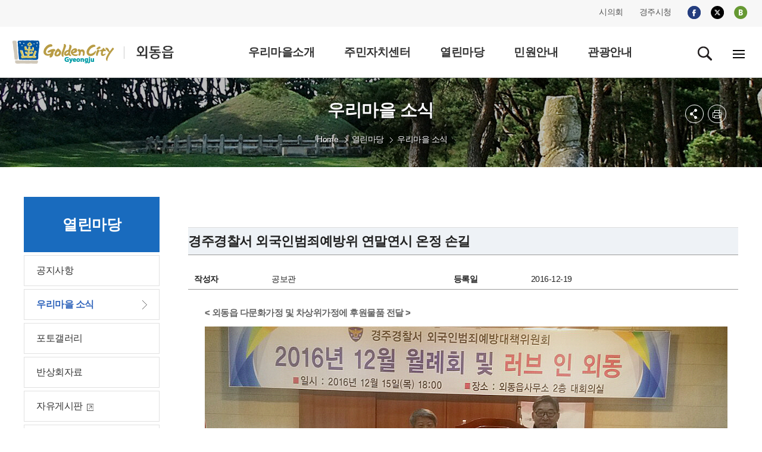

--- FILE ---
content_type: text/html;charset=utf-8
request_url: https://www.gyeongju.go.kr/village/oedong/page.do?pageNo=44&pagePrvNxt=1&pageRef=0&pageOrder=0&step=258&parm_bod_uid=108915&srchVoteType=-1&parm_mnu_uid=1341&srchBgpUid=1016&srchEnable=1&srchKeyword=&srchSDate=&srchColumn=&srchEDate=&mnu_uid=436&
body_size: 28287
content:
















<!DOCTYPE html>
<html lang="ko">
<head>


<meta http-equiv="Content-Type" content="text/html; charset=utf-8" />
<title>경주시 외동읍 - 열린마당&gt;우리마을 소식</title>
<meta http-equiv="X-UA-Compatible" content="IE=Edge" />
<meta name="viewport" content="width=device-width, initial-scale=1, maximum-scale=3, minimum-scale=1, user-scalable=yes" />
<meta name="format-detection" content="telephone=no">
<!-- 아이폰에서 전화번호 안나오거나 클릭해도 전화안걸리게할때 -->
<meta name="robots" content="all">
<meta name="title" content="경주시 외동읍, 경주시청, 경주시, 외동읍">
<meta name="subject" content="Job & Economy Dept., Gyeongju-si">
<meta name="Keywords" content="경주시 외동읍, 경주시청, 경주시, 외동읍">
<meta name="description" content="경주시 외동읍입니다.">
<meta name="author" content="경주시청, 경주시, 외동읍, Gyeongju-si">
<meta property="og:type" content="website">
<meta property="og:title" id="ogtitle" content="경주시 외동읍, 경주시청, 경주시, 경주, 시청, Gyeongju-si">
<meta property="og:description" content="경주시 외동읍입니다.">
<script src="/design/common/js/jquery-1.11.3.min.js"></script>
<script src="/design/common/js/utility.js"></script>
<script src="/design/common/js/jquery.cycle.all.js"></script>
<script src="/design/common/js/common_2019.js"></script>
<script src="/design/common/js/jquery-ui.min.js"></script>
<script src="/design/ko/js/jquery.slides.min.js"></script>
<script src="/design/village2019/js/village_main.js"></script>
<script src="/design/ko/js/respond.min.js"></script>
<script type="text/javascript" src="/design/common/js/utility.js"></script>
<link rel="stylesheet" href="/design/common/css/common_2019.css">
<link rel="stylesheet" href="/design/common/css/guide_2019.css">
<link rel="stylesheet" href="/design/village2019/css/village_guide.css">
<link rel="stylesheet" href="/design/village2019/oedong/css/layout.css">
<link rel="stylesheet" href="/design/village2019/oedong/css/sub.css">
<link rel="stylesheet" type="text/css" href="/design/common/css/board.css" />
<!--[if lt IE 9]>
<script src="/deisgn/common/js/html5shiv.js"></script>
<![endif]-->
<!--[if lte IE 8]>
<script>
alert('IE 8이하 버젼을 사용하고 있습니다. IE9이상으로 Upgrade 하셔야 정상적인 화면을 보실수있습니다.');
</script>
<![endif]-->
  </head>
  <body>
	<div id="skipNavWrap" class="sub"><a href="">본문 바로가기</a></div>
	<div id="header">
  		
			
			
			
			
		









<header>
  <div class="top">
  <div class="wrap">
    <div class="topR">
	<ul class="fms">
		 <li><a href="http://www.gjcouncil.or.kr/source/korean/main/main.html" target="_blank">시의회</a></li>
		 <li><a href="/" target="_blank">경주시청</a></li>
	</ul>
	<ul class="sns">
		<li><a href="https://www.facebook.com/gyeongjulove/?fref=nf" target="_blank"><img src="/design/village2019/img/i_facebook.png" alt="facebook"></a></li>
		<li><a href="https://twitter.com/GyeongJuCity?ref_src=twsrc%5Etfw" target="_blank"><img src="/design/village2019/img/i_twitter_230823.png" alt="twitter"></a></li>
		<li><a href="http://blog.naver.com/gyeongju_e" target="_blank"><img src="/design/village2019/img/i_blog.png" alt="blog"></a></li>
    </ul>
	<!-- <div class="lang">
        <a href="" class="off" title="펼치기"><span>language</span></a>
        <ul>
			<li><a href="/open_content/eng/index.do" target="_blank">English</a></li>
			<li><a href="/open_content/jpn/index.do" target="_blank">日本語</a></li>
			<li><a href="/open_content/chn/index.do" target="_blank">中文</a></li>
        </ul>
      </div>-->
	</div>
  </div><!--//wrap-->
</div><!--//top-->


<div class="gnbwrap ver5">
  <div class="wrap">

	<h1><a href="./index.do"><img src="/design/village2019/oedong/img/common/logo.gif" alt="GoldenCity Gyeongju 외동읍" /></a></h1>

    <div class="gnbPC">
      <div class="gnbArea">
        <ul class="dept1">

          <li><a href="/village/oedong/page.do?mnu_uid=417&amp;" target="_self"><span>우리마을소개</span></a>

			<div class="subGnb05 subGnb51" style="display: none;">
                <div class="wrap">
                  <ul class="dept2">

                    <li><a href="/village/oedong/page.do?mnu_uid=418&amp;" target="_self"><span>인사말</span></a> </li>

                    <li><a href="/village/oedong/page.do?mnu_uid=419&amp;" target="_self"><span>연혁/유래</span></a> </li>

                    <li><a href="/village/oedong/page.do?mnu_uid=420&amp;" target="_self"><span>일반현황</span></a> </li>

                    <li><a href="/village/oedong/page.do?mnu_uid=421&amp;" target="_self"><span>부서/직원안내</span></a> </li>

                    <li><a href="/village/oedong/page.do?mnu_uid=422&amp;" target="_self"><span>찾아오시는길</span></a> </li>

                    <li><a href="/village/oedong/page.do?mnu_uid=3611&amp;" target="_self"><span>영지설화</span></a> </li>

                  </ul>
                </div>
              </div>

          </li>

          <li><a href="/village/oedong/page.do?mnu_uid=426&amp;" target="_self"><span>주민자치센터</span></a>

			<div class="subGnb05 subGnb52" style="display: none;">
                <div class="wrap">
                  <ul class="dept2">

                    <li><a href="/village/oedong/page.do?mnu_uid=427&amp;" target="_self"><span>센터소개</span></a> </li>

                    <li><a href="/village/oedong/page.do?mnu_uid=429&amp;" target="_self"><span>운영프로그램</span></a> </li>

                  </ul>
                </div>
              </div>

          </li>

          <li><a href="/village/oedong/page.do?mnu_uid=433&amp;" target="_self"><span>열린마당</span></a>

			<div class="subGnb05 subGnb53" style="display: none;">
                <div class="wrap">
                  <ul class="dept2">

                    <li><a href="/village/oedong/page.do?mnu_uid=434&amp;" target="_self"><span>공지사항</span></a> </li>

                    <li><a href="/village/oedong/page.do?mnu_uid=436&amp;parm_mnu_uid=1341&amp;srchBgpUid=1016" target="_self"><span>우리마을 소식</span></a> </li>

                    <li><a href="/village/oedong/page.do?mnu_uid=437&amp;" target="_self"><span>포토갤러리</span></a> </li>

                    <li><a href="/village/oedong/page.do?mnu_uid=1621&amp;parm_mnu_uid=1617&amp;" target="_self"><span>반상회자료</span></a> </li>

                    <li><a href="http://www.gyeongju.go.kr/open_content/ko/page.do?mnu_uid=1651&" target="_blank"><span>자유게시판</span></a> </li>

                    <li><a href="http://www.gyeongju.go.kr/open_content/ko/page.do?mnu_uid=1648&" target="_blank"><span>칭찬합시다</span></a> </li>

                  </ul>
                </div>
              </div>

          </li>

          <li><a href="/village/oedong/page.do?mnu_uid=441&amp;" target="_self"><span>민원안내</span></a>

			<div class="subGnb05 subGnb54" style="display: none;">
                <div class="wrap">
                  <ul class="dept2">

                    <li><a href="/village/oedong/page.do?mnu_uid=1163&amp;" target="_self"><span>민원안내</span></a> </li>

                    <li><a href="/village/oedong/page.do?mnu_uid=1698&amp;part_code=100000123" target="_self"><span>민원서식</span></a> </li>

                  </ul>
                </div>
              </div>

          </li>

          <li><a href="/tour/page.do?mnu_uid=2293&" target="_blank"><span>관광안내</span></a>

          </li>

        </ul>
      </div>
    </div>
    <div class="gnbMobile">
      <div class="gnbArea">
        <div class="gnbhead">
          <div>
			<a href="./index.do" class="city_logo"><img src="/design/village2019/oedong/img/common/logo.gif" alt="외동읍" /></a>
			<a href="" class="Mclose"><img src="/design/common/img/layout/Mclose.gif" alt="닫기" /></a> </div>
          <ul class="tour_mayor">
				<li><a href="http://council.gyeongju.go.kr" target="_blank">시의회</a></li>
				<li><a href="http://www.gyeongju.go.kr" target="_blank">경주시청</a></li>
          </ul>
          <ul class="member_btn">
		  <li><a href="http://www.gyeongju.go.kr/tour/index.do" target="_blank">경주시 문화관광</a></li>
          </ul>
         <!-- <ul class="lang">
			<li><a href="/open_content/eng/index.do" target="_blank">English</a></li>
			<li><a href="/open_content/jpn/index.do" target="_blank">日本語</a></li>
			<li><a href="/open_content/chn/index.do" target="_blank">中文</a></li>
          </ul>-->
        </div>
        <ul class="dept1">

          <li><a href="/village/oedong/page.do?mnu_uid=417&amp;" target="_self">우리마을소개</a>
		
              <div class="subGnb subGnb1">
                <div class="wrap">
                  <ul class="dept2">

					<li ><a href="/village/oedong/page.do?mnu_uid=418&amp;" target="_self"><span>인사말</span></a></li>
					
					<li ><a href="/village/oedong/page.do?mnu_uid=419&amp;" target="_self"><span>연혁/유래</span></a></li>
					
					<li ><a href="/village/oedong/page.do?mnu_uid=420&amp;" target="_self"><span>일반현황</span></a></li>
					
					<li ><a href="/village/oedong/page.do?mnu_uid=421&amp;" target="_self"><span>부서/직원안내</span></a></li>
					
					<li ><a href="/village/oedong/page.do?mnu_uid=422&amp;" target="_self"><span>찾아오시는길</span></a></li>
					
					<li ><a href="/village/oedong/page.do?mnu_uid=3611&amp;" target="_self"><span>영지설화</span></a></li>
					
                  </ul>
                </div>
              </div>
			
          </li>
	
          <li><a href="/village/oedong/page.do?mnu_uid=426&amp;" target="_self">주민자치센터</a>
		
              <div class="subGnb subGnb2">
                <div class="wrap">
                  <ul class="dept2">

					<li ><a href="/village/oedong/page.do?mnu_uid=427&amp;" target="_self"><span>센터소개</span></a></li>
					
					<li ><a href="/village/oedong/page.do?mnu_uid=429&amp;" target="_self"><span>운영프로그램</span></a></li>
					
                  </ul>
                </div>
              </div>
			
          </li>
	
          <li><a href="/village/oedong/page.do?mnu_uid=433&amp;" target="_self">열린마당</a>
		
              <div class="subGnb subGnb3">
                <div class="wrap">
                  <ul class="dept2">

					<li ><a href="/village/oedong/page.do?mnu_uid=434&amp;" target="_self"><span>공지사항</span></a></li>
					
					<li ><a href="/village/oedong/page.do?mnu_uid=436&amp;parm_mnu_uid=1341&amp;srchBgpUid=1016" target="_self"><span>우리마을 소식</span></a></li>
					
					<li ><a href="/village/oedong/page.do?mnu_uid=437&amp;" target="_self"><span>포토갤러리</span></a></li>
					
					<li ><a href="/village/oedong/page.do?mnu_uid=1621&amp;parm_mnu_uid=1617&amp;" target="_self"><span>반상회자료</span></a></li>
					
					<li ><a href="http://www.gyeongju.go.kr/open_content/ko/page.do?mnu_uid=1651&" target="_blank"><span>자유게시판</span></a></li>
					
					<li ><a href="http://www.gyeongju.go.kr/open_content/ko/page.do?mnu_uid=1648&" target="_blank"><span>칭찬합시다</span></a></li>
					
                  </ul>
                </div>
              </div>
			
          </li>
	
          <li><a href="/village/oedong/page.do?mnu_uid=441&amp;" target="_self">민원안내</a>
		
              <div class="subGnb subGnb4">
                <div class="wrap">
                  <ul class="dept2">

					<li ><a href="/village/oedong/page.do?mnu_uid=1163&amp;" target="_self"><span>민원안내</span></a></li>
					
					<li ><a href="/village/oedong/page.do?mnu_uid=1698&amp;part_code=100000123" target="_self"><span>민원서식</span></a></li>
					
                  </ul>
                </div>
              </div>
			
          </li>
	
          <li><a href="/tour/page.do?mnu_uid=2293&" target="_blank">관광안내</a>
		
          </li>
	
        </ul>
      </div>
    </div>
    <div class="icon_wrap"> <a href="" id="serbtn" class="search off"><img src="/design/village2019/img/search.gif" alt="검색" /></a>
	<div id="serachwrap" class="top_ps01">
		<div>
		<form id="RsaSearchForm1" name="RsaSearchForm1" method="post" target="_blank" action="https://search.gyeongju.go.kr/RSA/front/Search.jsp" onsubmit="return checkSerData(this)">
              <label for="search_opt" class="hidden">검색범위 선택</label>
              <select name="menu" id="search_opt">
                <option value="통합검색">통합검색</option>
                <option value="직원정보">직원정보</option>
              </select>
              <label for="qt" class="hidden">검색어 입력</label>
              <input accesskey="s" name="qt" id="qt" type="text" value="검색어를 입력하세요." style="ime-mode:active;" onclick="this.value=''">
            <a href="#" class="search_btn"  title="새창">검색</a> <a href="#" class="close"><img src="/design/common/img/layout/Mclose.gif" alt="닫기" /></a>
		</form>
        </div></div>

      <a href="./page.do?mnu_uid=1189" class="pc_sitemap"><img src="/design/village2019/img/sitemap.gif" alt="전체메뉴"></a> <a href="#" class="m_sitemap"><img src="/design/village2019/img/sitemap.gif" alt="전체메뉴"></a> </div>
    <!--//icon_wrap-->
  </div>
  <!--//wrap-->
</div>
 </header>

	</div><!--//header-->
<div id="sub_container_wrap" class="ver1">
   <div id="sub_container">
	<div id="left" class="leftver1">
			
				
				
				
				
				
				
				
				
			








	<h2>열린마당</h2>
	<ul class="dept2">
<li class=""><a  href="/village/oedong/page.do?mnu_uid=434&amp;&amp;new=1" target="_self"><span>공지사항</span></a>
<div class="leftmenuDiv" id="subMenu_434" style="display:none;">
</div>
</li>
<li class="on"><a  href="/village/oedong/page.do?mnu_uid=436&amp;parm_mnu_uid=1341&amp;srchBgpUid=1016&amp;new=1" target="_self"><span>우리마을 소식</span></a>
<div class="leftmenuDiv" id="subMenu_436" style="display:block;">
</div>
</li>
<li class=""><a  href="/village/oedong/page.do?mnu_uid=437&amp;&amp;new=1" target="_self"><span>포토갤러리</span></a>
<div class="leftmenuDiv" id="subMenu_437" style="display:none;">
</div>
</li>
<li class=""><a  href="/village/oedong/page.do?mnu_uid=1621&amp;parm_mnu_uid=1617&amp;&amp;new=1" target="_self"><span>반상회자료</span></a>
<div class="leftmenuDiv" id="subMenu_1621" style="display:none;">
</div>
</li>
<li class=""><a  href="http://www.gyeongju.go.kr/open_content/ko/page.do?mnu_uid=1651&&amp;new=1" target="_blank"><span>자유게시판</span></a>
<div class="leftmenuDiv" id="subMenu_439" style="display:none;">
</div>
</li>
<li class=""><a  href="http://www.gyeongju.go.kr/open_content/ko/page.do?mnu_uid=1648&&amp;new=1" target="_blank"><span>칭찬합시다</span></a>
<div class="leftmenuDiv" id="subMenu_1753" style="display:none;">
</div>
</li>
		
	</ul>

				
	</div>

	<div id="contents">
  <div class="sub_title">

    <h3>우리마을 소식</h3>
	 <div class="local">
		 <ul>
			
				
				
				
			









				<li class="home"><a>Home</a></li>
				
				<li class="arrow"><a href="/village/oedong/page.do?mnu_uid=433&amp;" target="_self">열린마당</a></li>
				
				<li class="a_none active"><a href="/village/oedong/page.do?mnu_uid=436&amp;parm_mnu_uid=1341&amp;srchBgpUid=1016" target="_self">우리마을 소식</a></li>
				



		 <!-- li><a href="#" target="_self" title="감포읍">Home</a></li>
		 <li><a href="#" target="_self" title="우리마을소개">우리마을소개</a></li>
		 <li><a href="#" target="_self" title="인사말">인사말</a></li -->
		 </ul>
	 </div>
    <div id="sub_btn">
      <ul>
        <li class="subBtn3 subBtnOpen"><a href="#" class="off" title="펼치기"><img src="/design/village2019/img/btn_sns.png" alt="sns 메뉴 펼쳐보기" /></a>
            <div>
              <ul>
					<li><img src="/design/ko/img/common/sns_twitter_230823.gif" alt="X(엑스)" /><a href="#twitter_link"  id="twitter_link" onclick="twitter(location.href,'우리마을 소식');return false;" target="_blank"  title="이 페이지를 내 X(엑스)로 보내기 - 새창">X(엑스)</a></li>
					<li><img src="/design/ko/img/common/sns_facebook.gif" alt="페이스북" /><a href="#facebook_link" id="facebook_link" onclick="facebook(location.href,'우리마을 소식');return false;" target="_blank"  title="이 페이지를 내 X(엑스)로 보내기 - 새창">페이스북</a></li>
              </ul>
            </div>
        </li>
        <li class="subBtn4"><a href="#printLink" id="printLink" title="본문 페이지 인쇄 새창 열림"  onclick="printPage(19);return false;" target="_blank"><img src="/design/village2019/img/btn_print.png" alt="프린트" /></a></li>
      </ul>
    </div>
    <!--//sub_btn-->
  </div>
  <div id="ctn" class="PageContArea">
   		
			
			
			
			
			
			
			
			
			
		













	
	

	
	

		
		

		

		
			
			
			
		










				
					
					
					
				












	
	
		
		
		
		
		
		
		
		
		
		
		
		
		
	



<br />

<form method="post" id="frmViewContent" name="frmViewContent" action="/">
	<input type="hidden" id="mnu_uid"		name="mnu_uid"		value="436" />
	<input type="hidden" id="parm_mnu_uid"		name="parm_mnu_uid"		value="1341" />
	<input type="hidden" id="pageNo"		name="pageNo"		value="44" />
	<input type="hidden" id="srchBgpUid"	name="srchBgpUid"	value="1016" />
	<input type="hidden" id="srchVoteType"	name="srchVoteType" value="-1" />
	<input type="hidden" id="srchEnable"	name="srchEnable"	value="1" />
	<input type="hidden" id="srchSDate"		name="srchSDate"	value="1960-01-01" />
	<input type="hidden" id="srchEDate"		name="srchEDate"	value="9999-12-31" />
	<input type="hidden" id="srchColumn"	name="srchColumn"	value="" />
	<input type="hidden" id="srchKeyword"	name="srchKeyword"	value="" />

	<input type="hidden" id="step"					name="step" />
	<input type="hidden" id="parm_bod_uid"			name="parm_bod_uid"			value="108915" />
	<input type="hidden" id="parm_con_uid"			name="parm_con_uid" />
	<input type="hidden" id="parm_vote_type"		name="parm_vote_type" />
	<input type="hidden" id="parm_blc_description"	name="parm_blc_description" />
	<input type="hidden" id="rtnUrl"				name="rtnUrl"				value="/village/oedong/page.do" />
	<input type="hidden" id="parm_con_name" name="parm_con_name" value="" />
	<input type="hidden" name="parm_con_content" value="" />
	<input type="hidden" name="parm_part_lists" value="" />
</form>



<!-- board_view -->
<div class="board_view" id="viewBoardContent">
	<h4 class="view_tle" >
		
		경주경찰서 외국인범죄예방위 연말연시 온정 손길
	</h4>

	<dl class="view_name" >
		<dt>작성자</dt>
		<dd id="write_name">공보관</dd>
		<dt>등록일</dt>
		<dd>2016-12-19</dd>
	</dl>

	

	<!--
	
		
		
		
	
	-->
	
	










	

	<div class="view_body">

	
	 <span class="view_subtle">&lt; 외동읍 다문화가정 및 차상위가정에 후원물품 전달 &gt;</span>
	

		<p class="img"><a id="openViewImage_206027" class="clsFilePreView" href="#openViewImage_206027" onclick="openViewImage(this,206027);return false;" target="_blank"><img src="/upload//board/board_1341/bod_108915//564C8F44ADB84F329E8C83236556FE43.jpeg" width="100%" alt="경주경찰서 외국인범죄예방위 이웃사랑" /></a></p>

		
		
			
			
				경주경찰서(서장 양우철)와 외국인범죄예방대책위원회(회장 문봉만)는 15일  외동읍사무소를 방문하여 결혼이주여성, 다문화가정, 장애인 등 지역 소외계층 10세대에게 기프트카드 20만원, 라면2박스, 생필품 1세트 등 300만원 상당의 후원물품을 전달했다.<br/><br/>외국인범죄예방대책위원회는 경주경찰서 소속으로 외국인 범죄예방을 위해 2011년 조직되어 회원 50여명이 활동하고 있으며, 특히 외국인 밀집지역인 외동읍을 중심으로 외국인 범죄예방과 사회정착 지원 활동 등을 펼쳐왔다.<br/><br/>또한 설, 추석 명절과 연말마다 다문화가정과 저소득층을 위해 후원물품 지원을 해오고 있으며, 다문화 가정에 취업을 지원하는 등 지역의 소외된 이웃을 위한 나눔 활동을 꾸준히 펼쳐오고 있다.<br/><br/>김대길 외동읍장은 “어수선한 사회분위기로 나눔에 대한 관심도 줄어가는 시기에 소외계층에 온정의 손길을 내밀어 준 위원회에 감사드리며, 앞으로도 외국인의 범죄예방과 어려운 이웃을 돕는 일에 앞장 서 줄 것”을 당부했다.
			
		
		
	</div>
	
	<dl class="view_file">
		<dt>파일</dt>
		<dd>
 			 <ul><li><a id="downFiles_206027" class="clsFileDownload" href="#downFiles_206027" onclick="openDownloadFiles(206027);return false;" target="_blank" title="경주경찰서 외국인범죄예방위 이웃사랑 ">2. 경주경찰서 외국인범죄예방위 이웃사랑.jpeg</a>&nbsp;<a id="viewFiles_206027" href="#viewFiles_206027" onclick="openViewFiles(206027,108915);return false;" target="_blank" title="경주경찰서 외국인범죄예방위 이웃사랑 "><img alt="경주경찰서 외국인범죄예방위 이웃사랑 바로보기" src="/design/common/img/board/btn_fileview.png" /></a></li></ul>
		</dd>
	</dl>
	

<!--

-->










 	<!-- view_next -->
 	<dl class="view_prev">
		<dt class="img_up">다음글</dt>
		<dd>
		
			
				<a class="left_link" href="/village/oedong/page.do?step=258&amp;parm_bod_uid=109290&amp;srchEnable=1&amp;srchKeyword=&amp;srchSDate=&amp;srchColumn=&amp;srchVoteType=-1&amp;pageOrder=0&amp;parm_mnu_uid=1341&amp;pageNo=44&amp;srchBgpUid=1016&amp;pagePrvNxt=1&amp;pageRef=0&amp;srchEDate=&amp;mnu_uid=436&amp;">외동읍이장협의회, 국수 74박스 경로당 전달</a>
			
			
		
		</dd>
	</dl>
	<!-- view_next -->

	<!-- view_next -->
	<dl class="view_next">
		<dt class="img_down">이전글</dt>
		<dd>
		
			
				<a class="left_link" href="/village/oedong/page.do?step=258&amp;parm_bod_uid=108808&amp;srchEnable=1&amp;srchKeyword=&amp;srchSDate=&amp;srchColumn=&amp;srchVoteType=-1&amp;pageOrder=0&amp;parm_mnu_uid=1341&amp;pageNo=44&amp;srchBgpUid=1016&amp;pagePrvNxt=1&amp;pageRef=0&amp;srchEDate=&amp;mnu_uid=436&amp;">대구은행 외동지점 CEO클럽 연말이웃돕기 성금 기탁</a>
			
			
		
		</dd>
	</dl>
	<!-- //view_next -->



	<!-- board_btn -->

	<div class="board_btn">

		

		
		
		
			
			
			
			
		
		
		<a class="btn_white" href="/village/oedong/page.do?step=1&amp;srchEnable=1&amp;srchKeyword=&amp;srchSDate=&amp;srchColumn=&amp;srchVoteType=-1&amp;pageOrder=0&amp;parm_mnu_uid=1341&amp;pageNo=44&amp;srchBgpUid=1016&amp;pagePrvNxt=1&amp;pageRef=0&amp;srchEDate=&amp;mnu_uid=436&amp;">목록</a>
	</div>
	<!-- //board_btn -->

<!-- 열린시장실 임시 부지정권한줌  -->


<script>
/*<![CDATA[*/


/*]]>*/
</script>



</div>
<!-- //board_view -->





<script>
//<![CDATA[

	 var board_title = "경주경찰서 외국인범죄예방위 연말연시 온정 손길";

	document.title = '(글보기)' + board_title.replace("''","")+ ' | ' + document.title ;

	function switchDelete()
	{
		if (confirm("현재 게시물의  삭제를 전환하시겠습니까?"))
		{
			document.getElementById("frmViewContent").action = "board_switchDelete.do";
			document.getElementById("frmViewContent").submit();
		}
	}
//]]>
</script><noscript><p>자바스크립트를 지원하지 않습니다.</p></noscript>

				
	


  </div>
  <!--//ctn-->
</div><!--//contents-->


   </div><!--//sub_container-->
</div><!--//sub_container_wrap-->

<div id="footer">
  
		
		
		
		
  







<footer>
    <div class="wrap_100">
      <div class="f_info">
	  <a href="/" class="f_logo" target="_blank"><img src="/design/village2019/img/bottom_logo.gif" alt="경주시" /></a>
	  <div>[38213] 경상북도 경주시 외동읍 읍청사로 25 (입실리, 외동읍행정복지센터)<br />  대표전화 : <span class="point">054)779-8112</span> Fax : <span class="point">054)760-7454</span><br><span class="copy">COPYRIGHT 2019 Gyeongju-si. ALL RIGHTS RESERVED.</span></div> 
	  







	    <div class="site_link">
	    <div class="site_link01">
			<form id="siteLnk_3_wrap" target="_blank">
		 	<fieldset>
			<label for="siteLink_3" class="hidden">읍면동 홈페이지</label>
			<!--<select id="select_dong_cd" class="deco deco1 dong-box" title="검색선택">-->
			<select id="siteLink_3" name="linkSite">
				<option value="">읍면동 선택</option>
				<option value="/village/gampo/index.do">- 감포읍</option>
				<option value="/village/angang/index.do">- 안강읍</option>
				<option value="/village/geoncheon/index.do">- 건천읍</option>
				<option value="/village/oedong/index.do">- 외동읍</option>
				<option value="/village/yangbuk/index.do">- 문무대왕면</option>
				<option value="/village/yangnam/index.do">- 양남면</option>
				<option value="/village/naenam/index.do">- 내남면</option>
				<option value="/village/sannae/index.do">- 산내면</option>
				<option value="/village/seo/index.do">- 서면</option>
				<option value="/village/hyeongok/index.do">- 현곡면</option>
				<option value="/village/gangdong/index.do">- 강동면</option>
				<option value="/village/cheonbuk/index.do">- 천북면</option>
				<option value="/village/jungbu/index.do">- 중부동</option>
				<option value="/village/hwango/index.do">- 황오동</option>
				<option value="/village/seonggeon/index.do">- 성건동</option>
				<option value="/village/hwangnam/index.do">- 황남동</option>
				<option value="/village/wolseong/index.do">- 월성동</option>
				<option value="/village/seondo/index.do">- 선도동</option>
				<option value="/village/yonggang/index.do">- 용강동</option>
				<option value="/village/hwangseong/index.do">- 황성동</option>
				<option value="/village/dongcheon/index.do">- 동천동</option>
				<option value="/village/bulguk/index.do">- 불국동</option>
				<option value="/village/bodeok/index.do">- 보덕동</option>
			</select>
			<input type="submit" name="button" id="button" class="webBtn" value="이동" onclick="goSite(this.form,'_blank');return false;" title="새창으로 이동합니다.">
		</fieldset>
		</form>
		</div><!--site_link01-->

		<div class="site_link02">
			<form id="siteLnk_4_wrap" target="_blank">
		   		<fieldset>
				<legend class="hidden">경주 관련기관 선택</legend>
				<select name="linkSite" title="주요기관/단체 목록">
					<option value="" selected="selected">주요기관/단체</option>
					<option value="/open_content/ko/page.do?mnu_uid=1074#relatSite_3">- 중앙행정기관</option>
					<option value="/open_content/ko/page.do?mnu_uid=1074#relatSite_2">- 지방자치단체</option>
					<option value="/open_content/ko/page.do?mnu_uid=1074#relatSite_4">- 언론기관</option>
					<option value="/open_content/ko/page.do?mnu_uid=1074#relatSite_5">- 시 운영 사이트</option>
				</select>
				<input type="submit" onclick="goSite(this.form,'_blank');return false;" name="butn" id="butn" class="webBtn"  value="이동" title="새창으로 이동합니다.">
			</fieldset>
			</form>
		</div><!--site_link02-->
	  </div><!--//site_link-->
	  
	  </div> <!--//f_info-->
    </div>
    <!--//wrap_100-->
</footer>

</div>

 </body>
</html>


--- FILE ---
content_type: text/css
request_url: https://www.gyeongju.go.kr/design/common/css/common_2019.css
body_size: 7433
content:
@charset "utf-8";

/* reset */
*  {margin:0; padding:0;}
ul > li {list-style-type:none;}
img, fieldset {border:0; vertical-align: middle;}
hr {display:none;}
table {/*border-collapse:separate;*/ border-collapse:collapse; border-spacing:0;}
table caption {position:absolute; top:-99999px; left:-99999px; line-height:0;}
input[type=submit] {-webkit-appearance:none;}
input, textarea, select {/*font-family:'notokr-regular', 'Noto Sans CJK KR', sans-serif; font-size: 15px;*/}
legend {font-size: 1px;height: 0;line-height: 0;position: absolute !important;text-indent:-99999px;top:-99999px;}
button, input[type="reset"], input[type="submit"] {cursor: pointer;}
.iframe {overflow:hidden; width:100%; height:100%; margin:0; border:0; background:transparent;}
.hidden {position:absolute; top:-99999px; left:-99999px; line-height:0;}
iframe {width:100%; min-width:100%; border:none; margin:0; overflow:hidden; }
small, address, em, i {font-style:normal;}


/* common */
/*::selection {background:red; color:#fff;}*/
body { word-break: keep-all; word-wrap:break-word; -webkit-text-size-adjust: 100%; }
a {color:#333; text-decoration:none;}
a:hover, a:visited a:active, a:focus { text-decoration:none;}
a:focus,
button:focus {/*border:1px dashed #ccc;*/ box-sizing:border-box;}

.db{display:block;}
.dib{display:inline-block;}
.dn {display:none !important;}

.relative {position:relative;}
.absolute {position:absolute;}

/* align */
.floatR {float:right;}
.floatL {float:left;}
.floatN {float:none !important;}
.clear  {clear:both;}
.taC, .aC, .txtC {text-align:center !important;}
.taR, .aR, .txtR {text-align:right !important;}
.taL, .aL, .txtL {text-align:left !important;}
.taJ, .aJ, .txtJ {text-align:justify;}
.verT {vertical-align:top !important;}
.verB {vertical-align:bottom;}
.verM {vertical-align:middle;}
.divC {margin:0 auto;}
.overH {overflow:hidden;}

/* font & color */
.sansserif {font-family:"Malgun Gothic", "MalgunGothic", "맑은고딕", sans-serif;}
.serif {font-family:"NanumMyeongjo", "나눔명조", "Nanum Myeongjo", serif;}
.font0 {font-size:0; line-height:0;}
.font12 {font-size:12px;}
.font13 {font-size:13px;}
.font14 {font-size:14px;}
.font15 {font-size:15px;}
.font16 {font-size:16px !important;}
.font17 {font-size:17px !important;}
.font20{font-size:20px;}
.normal {font-weight:400;}
.bold {font-weight:600 !important;}
.line {text-decoration:underline;}
.italic {font-style:italic;}
.white {color:#fff;}
.black {color:#000;}
.gray7 {color:#777;}
.gray8 {color:#888;}
.red {color:#cc3333 !important;}
.blue {color:#095eac;}
.pink {color:#E50077;}
.green {color:#008800;}
.orange {color:#ff5400 !important;}
.purple {color:#6633cc !important;}


/* margin & padding */
.mar_0  {margin:0 !important;}

.mar_t0  {margin-top:0 !important;}
.mar_t3  {margin-top:3px;}
.mar_t4  {margin-top:4px !important;}
.mar_t5  {margin-top:5px !important;}
.mar_t6  {margin-top:6px !important;}
.mar_t7  {margin-top:7px !important;}
.mar_t8  {margin-top:8px !important;}
.mar_t10 {margin-top:10px !important;}
.mar_t11 {margin-top:11px !important;}
.mar_t12 {margin-top:12px !important;}
.mar_t13 {margin-top:13px !important;}
.mar_t14 {margin-top:14px !important;}
.mar_t15 {margin-top:15px !important;}
.mar_t17 {margin-top:17px !important;}
.mar_t18 {margin-top:18px !important;}
.mar_t19 {margin-top:19px !important;}
.mar_t20 {margin-top:20px !important;}
.mar_t21 {margin-top:21px !important;}
.mar_t24 {margin-top:24px !important;}
.mar_t25 {margin-top:25px !important;}
.mar_t26 {margin-top:26px !important;}
.mar_t30 {margin-top:30px !important;}
.mar_t33 {margin-top:33px;}
.mar_t34 {margin-top:34px;}
.mar_t35 {margin-top:35px !important;}
.mar_t50 {margin-top:50px !important;}
.mar_t70 {margin-top:70px !important;}
.mar_b0  {margin-bottom:0px !important;}
.mar_b3  {margin-bottom:3px !important;}
.mar_b5  {margin-bottom:5px !important;}
.mar_b7  {margin-bottom:7px !important;}
.mar_b8  {margin-bottom:8px !important;}
.mar_b10 {margin-bottom:10px !important;}
.mar_b20 {margin-bottom:20px;}
.mar_b30 {margin-bottom:30px;}
.mar_b35 {margin-bottom:35px;}
.mar_r5  {margin-right:5px;}
.mar_r10 {margin-right:10px;}
.mar_r15 {margin-right:15px;}
.mar_r13 {margin-right:13px;}
.mar_r20 {margin-right:20px;}
.mar_r28 {margin-right:28px;}
.mar_r33 {margin-right:33px;}
.mar_r30 {margin-right:30px;}
.mar_r37 {margin-right:37px;}

.mar_l0  {margin-left:0 !important;}
.mar_l5  {margin-left:5px !important;}
.mar_l10 {margin-left:10px;}
.mar_l12 {margin-left:12px !important;}
.mar_l15 {margin-left:15px;}
.mar_l16 {margin-left:16px !important;}
.mar_l17 {margin-left:17px !important;}
.mar_l20 {margin-left:20px !important;}
.mar_l22 {margin-left:22px !important;}
.mar_l25 {margin-left:25px;}
.mar_l30 {margin-left:30px !important;}
.mar_l32 {margin-left:32px !important;}
.mar_l33 {margin-left:33px !important;}

.pad_0 {padding:0 !important;}
.pad_5 {padding:5px;}
.pad_10 {padding:10px;}

.pad_t0  {padding-top:0px !important;}
.pad_t3  {padding-top:3px;}
.pad_t5  {padding-top:5px;}
.pad_t15 {padding-top:15px;}
.pad_t17 {padding-top:17px !important;}
.pad_t20 {padding-top:20px !important;}
.pad_t25 {padding-top:25px;}
.pad_t30 {padding-top:30px;}
.pad_t40 {padding-top:40px;}

.pad_r5 {padding-right:5px;}
.pad_r6 {padding-right:6px;}

.pad_l0  {padding-left:0 !important;}
.pad_l3  {padding-left:3px;}
.pad_l5  {padding-left:5px !important;}
.pad_l10 {padding-left:10px;}
.pad_l12 {padding-left:12px;}
.pad_l15 {padding-left:15px !important;}
.pad_l16 {padding-left:16px !important;}
.pad_l17 {padding-left:17px !important;}
.pad_l18 {padding-left:18px;}
.pad_l20 {padding-left:20px;}
.pad_l25 {padding-left:25px;}
.pad_l30 {padding-left:30px;}
.pad_l32 {padding-left:32px !important;}
.pad_l33 {padding-left:33px !important;}
.pad_l40 {padding-left:40px;}

.pad_b5  {padding-bottom:5px !important;}
.pad_b6 {padding-bottom:6px;}
.pad_b7 {padding-bottom:7px;}
.pad_b8 {padding-bottom:8px;}
.pad_b9 {padding-bottom:9px;}
.pad_b10 {padding-bottom:10px;}
.pad_b20 {padding-bottom:20px !important;}
.pad_b30 {padding-bottom:30px;}
.pad_b40 {padding-bottom:40px;}


/* width */
.wx150 {width:150px !important;}
.wpAuto {width:auto;}
.wp100 {width:100% !important;}
.wp90 {width:90%;}
.wp80 {width:80%;}
.wp75 {width:75%;}
.wp68 {width:68%;}
.wp50 {width:50%;}
.wp49 {width:49% !important;}
.wp48 {width:48%;}
.wp45 {width:45%;}
.wp40 {width:40%;}
.wp36 {width:36%;}
.wp35 {width:35% !important;}
.wp34 {width:34%;}
.wp33 {width:33%;}
.wp32 {width:32%;}
.wp31 {width:31%;}
.wp30 {width:30%;}
.wp29 {width:29%;}
.wp28 {width:28%;}
.wp27 {width:27%;}
.wp26 {width:26%;}
.wp25 {width:25%;}
.wp24 {width:24%;}
.wp23 {width:23%;}
.wp22 {width:22%;}
.wp21 {width:21%;}
.wp20 {width:20% !important;}
.wp19 {width:19%;}
.wp18 {width:18%;}
.wp17 {width:17%;}
.wp16 {width:16%;}
.wp15 {width:15%;}
.wp14 {width:14%;}
.wp13 {width:13%;}
.wp12 {width:12%;}
.wp11 {width:11%;}
.wp10 {width:10%;}
.wp9 {width:9%;}
.wp8 {width:8%;}
.wp7 {width:7%;}
.wp6 {width:6%;}
.wp5 {width:5%;}
.wp4 {width:4%;}
.wp3 {width:3%;}
.wp1 {width:1%;}

.txt_box01 p {font-size:20px; font-weight:bold;}

.disN{position:absolute; top:-99999999px;}

#openViewImage_287345 {display:none;}
br {font-family: 'Dotum';}

--- FILE ---
content_type: text/css
request_url: https://www.gyeongju.go.kr/design/village2019/css/village_guide.css
body_size: 30256
content:
@charset "utf-8";

/*본문바로가기*/
#skipNavWrap { overflow: hidden; position: relative; width: 100%; z-index:1000;}
#skipNavWrap a { display: block; font-size: 0; width: 1px; height: 1px; line-height: 0; margin: 0 -1px -1px 0; overflow: hidden; text-align: center; font-weight:300 !important;}
#skipNavWrap a:focus, #skipNavWrap a:hover, #skipNavWrap a:active {width: auto; padding:15px 0; background: #333; color: #fff; font-size: 13px; font-weight: bold;}

#header .top .topR .fms {float:left;}
#header .top .topR .fms li{display:inline-block;float:left;}
#header .top .topR .sns {float:left;}
#header .top .topR .sns li{display:inline-block; float:left;}

#header .top .topR .lang {display:inline-block; float:left;}
#header .top .topR .lang > a {background:#767676; color:#fff; line-height:45px; text-transform:uppercase; padding:0 12px; font-size:13px; letter-spacing:0;}
#header .top .topR .lang > a.off span {background:url('/design/village2019/img/lang_down.gif') no-repeat right center; padding-right:15px; }
#header .top .topR .lang > a.on span {background:url('/design/village2019/img/lang_up.gif') no-repeat right center; padding-right:15px; }
#header .top .topR .lang ul {display:none; position:absolute; background:#767676; width:106.41px; z-index:9;}
#header .top .topR .lang ul li {border-top:1px dashed #585858;}
#header .top .topR .lang ul li a {display:block; color:#fff; padding:0 20px;}

#header .top .topR .fms a {display:inline-block; color:#555; padding-right:15px;}
#header .top .topR .sns {margin-right:10px;}
#header .top .topR .sns a {display:inline-block; color:#555; padding-right:5px; }

/* 통합검색 */
#serachwrap { display:none; position:absolute; width:100%; top:115px; left:0; background:#fff; text-align:center; border-bottom:2px solid #0169a6; z-index:201; }

/*통합검색창 높이값*/
.top_ps01 {top:125px !important;}

#serachwrap div {display:inline-block; padding:15px 0 30px;}
#serachwrap a.close {position:absolute; right:2%; /*top:10px;*/ top:0;}
#serachwrap select { float:left;border:1px solid #ccc; line-height:45px; height:45px; padding:0 5px; font-size:15px;}
#serachwrap #qt { float:left; border:1px solid #ccc; line-height:45px; height:45px; box-sizing:border-box; margin-left:10px; padding:0 20px; width:300px; font-size:15px;}
#serachwrap #search_txt { float:left; border:1px solid #ccc; line-height:45px; height:45px; box-sizing:border-box; margin-left:10px; padding:0 20px; /*width:300px;*/ font-size:15px;}

#serachwrap a.search_btn {display:inline-block; line-height:45px; color:#fff; background:#555; padding:0 25px; margin-top:0; font-size:16px; font-weight:600;}

/*만족도평가, 공공누리*/
#page_info {clear:both; margin-top:70px; padding:0; overflow:hidden; border:1px solid #e5e7e9;}
.dataOffer {overflow:hidden; padding:15px; border-bottom:1px dashed #ccc;}
.pageLevel {clear:both; padding:20px;background: #f9f9f9 url('/design/ko2019/img/sub/pageLevel_bg.png') no-repeat 30px 25px; padding-left: 90px; overflow:hidden;}
.in_txt { float:right; width:calc(100% - 400px); height: 35px; margin:5px; margin-right:0; border:1px solid #999; box-sizing:border-box;}
.dataOffer dt {float:left;}
.dataOffer dd {float:left;padding-left: 15px;}
.dataOffer dd li {float:left;}
.dataOffer dd li span {padding:0 9px 0 8px;}
.pageLevel dt {float:left; margin:0 10px 5px 0; font-weight:600;}
.pageLevel dd p {float:left;}
.pageLevel dd fieldset {clear:both; float:left; width:calc(100% - 80px);}
.formWrap {clear:both; width:100%; overflow:hidden; /*background:url('/design/ko/img/common/page_level.gif') no-repeat 10px 13px;*/}
.formWrap fieldset {float:left; width:calc(100% - 80px);}
.formWrap fieldset ul {overflow:hidden; float:left;}
.formWrap li, .pageLevel fieldset li {float:left; font-size:15px; margin-right:10px; line-height:35px;}
.formWrap li input, .pageLevel fieldset li input {vertical-align:middle;}
.formWrap .txtBox input {float:left; width:50%; height:35px; margin-top:10px;}
.formWrap .btn, .pageLevel .btn {float:right; width:80px;}
.formWrap .btn a, .pageLevel .btn a {float:left; display:block; width:100%; height:35px; box-sizing:border-box; padding:7px 9px 0 9px; margin:5px; margin-left:0; font-weight:600; line-height:1.3; color:#333; border:1px solid #999; border-left:0; background:#f0f0f0; text-align:center;}
#page_open {box-sizing: border-box; border:1px solid #d7d7d7; margin-top:10px; padding:11px 11px 10px 11px; overflow:hidden;}
#page_open dt {float:left; width:110px; }
#page_open dd {float:right; width:77%; padding-top:15px; line-height:1.6;}
#page_open dd span {font-weight:600; color:#003399; text-decoration:underline;}
#page_open dl dd a {background:#003399; color:#fff; padding:0 10px;}
@media all and (max-width:1200px){
	.formWrap fieldset, .pageLevel dd fieldset {width:100%;}
	.formWrap fieldset ul {width:100%; margin-bottom:10px;}
	.in_txt { float:left; width:calc(100% - 105px);}
	.formWrap .btn, .pageLevel .btn { width:100px; margin-top:-45px; }
}
@media all and (max-width:880px){
	.pageLevel {padding-left:20px; background-image:none;}
}
@media all and (max-width:480px){
	.dataOffer {padding:10px 3%;}
	.dataOffer dd {float:left; padding-left:0px;}
	.dataOffer dd li {margin-top:10px;}
	.pageLevel {padding:10px 3%;}
	.pageLevel dd p {padding-left:0; line-height:1.5;}
	.formWrap li, .pageLevel fieldset li {line-height:25px; margin-bottom:5px;}
	#page_open {display:none;}
}


#ctn h4.first {border:0; margin:0 0 20px; padding-top:0;}


/*사이트맵*/
.sitemap_all {overflow: hidden; width: 100%;}
.sitemap_all .sitemap_box {width:22%; float:left; padding:0 1%; margin-bottom:20px; }
.sitemap_all .sitemap_box h4 {width:95%; border-top:0 !important; margin:0 0 20px 0 !important; font-size:17px !important; text-align:center; background-color:#fff; border-bottom:3px solid #1991be;
padding:10px 0 !important; }
.sitemap_all .sitemap_box h5 {/*border-bottom:1px dashed #ccc;*/ background:url('/design/common/img/sub/dept1.gif') no-repeat left 12px !important; padding:4px 0 10px 15px !important;
font-weight:normal; font-size:15px !important;  color:#555; margin-top:0 !important;}
.sitemap_all .sitemap_box h5 a {color:#555; padding:5px 0; display:block;}


@media all and (max-width:1023px){
  #serachwrap {top:75px;}
  #page_open dl dd {padding-top:0;}
  .gnbwrap {height:90px !important;}
}

@media all and (max-width:600px){
  #serachwrap div {margin-right:30px;}
  #serachwrap select { font-size:13px;}
  #serachwrap #qt { margin-left:5px; padding:0 15px; width:200px; font-size:14px;}
  #serachwrap a.search_btn {padding:0 15px;font-size:14px;}
  .sitemap_all .sitemap_box  {width:48%;}
}
@media all and (max-width:480px){
  #serachwrap #qt { width:120px; }
  .sitemap_all .sitemap_box {width:100%;}
}

@media all and (max-width:1023px){
.no-scrolling {position:fixed; width:100%; height:100%;}
/*.no-scrolling {overflow-y:hidden;}*/
}
.no-scrolling2 {overflow-y:hidden;}

/* PC네비 */
.gnbPC .gnbArea {float:left; text-align:center; width:60%; /*background-color:#2ec8ff;*/ margin-left:5%;}
.gnbPC .gnbArea > ul {display:inline-block;}
.gnbPC .gnbArea > ul > li {float:left;}
.gnbPC .gnbArea > ul > li > a {display:inline-block; font-size:19.5px; padding:0 19px; line-height:75px; font-weight:600;}

.gnbPC .subGnb {display:none; position:absolute; top:115px; left:0; width:100%; background:#f6f6f6; border-top:1px solid #dedede; text-align:left; z-index:200;}



/*읍면동 _ver01 */
.gnbPC .subGnb05 .dept2 {float:left; }
.gnbPC .subGnb05 .dept2 > li {position:relative; float:left; display:inline;}
.gnbPC .subGnb05 .dept2 > li > a {display:block; font-size:15px; padding:15px 15px; color:#fff; }
.gnbPC .subGnb05 .dept2 > li > a[target="_blank"] span {background:url('/design/common/img/layout/blankW.gif') no-repeat right 4px; padding-right:20px;}


@media all and (max-width:1230px){
  .wrap {padding:0 2%;}
}


@media all and (max-width:1023px){
  .gnbArea {display:none;}
  .gnbhead {display:block;}

  #header .top {display:none;}
  #header {height:90px !important; overflow:hidden;}

  .gnbPC {display:none;}
  .gnbMobile {display:block;}

  /* mobile네비 */
  .gnbhead > div { padding:20px 2%; overflow:hidden;}
  .gnbhead > div a { float:left;  display:inline-block;}
  .gnbhead > div a.city_logo { width:50%;}
  .gnbhead > div a.Mclose { float:right; padding-top:15px;}
  .gnbhead ul { overflow:hidden; }
  .gnbhead ul.tour_mayor {background:#0169a6;}
  .gnbhead ul.tour_mayor li { border-top:1px solid #0080c9; border-left:1px solid #0080c9; }
  .gnbhead ul li { float:left; width:50%; /*border-top:1px solid #af9c5e;*/ box-sizing:border-box; border-top:0 !important;}
  .gnbhead ul li:first-child {border-left:0;}
  .gnbhead ul.member_btn {background-color:#008789;}
  .gnbhead ul.member_btn li { width:50%; border-left:1px solid #309e9f; }

  .gnbhead ul.lang {background:#9d8539;}
  .gnbhead ul.lang li { width:33.3%; border-top:1px solid #af9c5e; border-left:1px solid #af9c5e; }



  .gnbhead ul.fm {background:#008789; overflow:hidden; }
  .gnbhead ul.fm li { width:50%; }

  .gnbhead ul li a {display:block; text-align:center; padding:10px 0; color:#fff;}
  .gnbMobile .subGnb .title {display:none;}
  .gnbMobile .subGnb .wrap {width:100%; max-width:100%; padding:0; margin:0;}
  .gnbMobile .dept1 > li { border-bottom:1px solid #ddd; }
  .gnbMobile .dept1 > li > a {display:block; padding:10px 20px; font-size:17px; font-weight:600;}
  .gnbMobile .dept2 > li {border-top:1px dashed #ccc; background:#f1f1f1;}
  .gnbMobile .dept2 > li > a {display:block; text-align:center; padding:10px 0;}
  .gnbMobile .dept2 > li > a[target="_blank"] span {background:url('/design/common/img/layout/blankB.gif') no-repeat right 4px; padding-right:16px;}
  .gnbMobile .dept3 {overflow:hidden; padding:10px 20px; background:#666;}
  .gnbMobile .dept3 > li { float:left; width:50%;}
  .gnbMobile .dept3 > li > a {display:block; background:url('/design/common/img/layout/navi_dot_w.gif') no-repeat left 15px; font-size:13px; padding:7px 15px; color:#fff;}
  .gnbMobile .dept3 > li > a[target="_blank"] span {background:url('/design/common/img/sub/blank_w.gif') no-repeat right 3px; padding-right:16px;}
  .gnbMobile .dept2, .gnbMobile .dept3 {display:none;}
  .gnbArea.open {display:block; position:fixed; width:100%; height:100%; top:0; left:0; background:#fff; overflow-y:auto; z-index:99999; }
}

/* 네비 ver5 */
.ver5 .gnbPC .subGnb .title { background:#008943 !important; color:#fff; margin:0; padding:30px; box-sizing:border-box; min-height:200px;}
.ver5 .gnbPC .subGnb .title span {color:#fff;}
.ver5 .gnbPC .subGnb .dept2 {width:75%; background:#f6f6f6; min-height:auto; margin:20px 0;}
.ver5 .gnbPC .subGnb .dept2 li { float:left; width:30.3%; margin:5px 0 5px 3%;}
.ver5 .gnbPC .subGnb .dept2 li a {display:block; border:1px dashed #ccc; color:#555; background:#fff;}
.ver5 .gnbPC .subGnb .dept2 li a[target="_blank"] span {background:url('/design/common/img/sub/blank.gif') no-repeat right 3px; padding-right:20px;}
.ver5 .gnbPC .subGnb .dept2 li.on a, .ver2 .gnbPC .subGnb .dept2 li a:hover {background:#666; color:#fff;}
.ver5 .gnbPC .subGnb .dept2 li.on a[target="_blank"] span, .ver2 .gnbPC .subGnb .dept2 li a[target="_blank"]:hover span {background:#666 url('/design/common/img/sub/blank_w.gif') no-repeat right 3px; padding-right:20px;}
.ver5 .gnbPC .subGnb .dept3 {display:none !important;}



/* 푸터 */
#footer .linklist > ul > li:first-child {margin-left:0;}
#footer .linklist > ul > li {position:relative; float:left; margin-left:3%; width:22.75%; height:40px; border:1px solid #ddd; /*background:#ececec;*/ background:#dadada; box-sizing:border-box;}
#footer .linklist > ul > li > a {display:block; padding:10px 20px;}
#footer .linklist > ul > li > a span {display:block; background:url('/design/common/img/layout/link_up.gif') no-repeat right center;}
#footer .linklist .list { display:none; position:absolute; bottom:-1px; left:-1px; width:100%; background:#f5f5f5; border:1px solid #555;}
#footer .linklist .list > a { display:block; background:#555 url('/design/common/img/layout/link_down.gif') no-repeat 95% center; color:#fff; padding:10px; }
#footer .linklist .list ul { height:150px; overflow-y:scroll; padding:10px 0;}
#footer .linklist .list ul li a {display:block; padding:5px 15px; font-size:12px;}

@media all and (max-width:1023px){
  #footer .linklist > ul > li {margin-left:0; width:50%;}
}


@media all and (max-width:760px){
#header {height:80px !important;}
.gnbwrap {height:80px !important;}
.gnbhead > div { padding:20px 2%; overflow:hidden;}
#serachwrap {top:80px !important;}

}



@media all and (max-width:480px){
   .gnbhead > div { padding:24px 2%; overflow:hidden;}
   .gnbhead > div a.Mclose {padding-top:3px;}
	#footer .linklist > ul > li > a {padding:10px 10px; font-size:13px;}
}


/* 서브레이아웃 */

#sub_container_wrap.ver1 {/*background:url('/design/village2019/img/subvis_village.jpg') no-repeat center top; border-top:1px solid #ccc;*/}
#sub_container { max-width:1200px; margin:0 auto; overflow:hidden; }

#sub_btn {position:absolute; top:45px; right:20px;}
#sub_btn > ul > li {float:left;  border-left:0; padding-left:7px;}
#sub_btn > ul > li:first-child {}
#sub_btn > ul > li > a {display:block; width:31px; height:31px; line-height:0; overflow:hidden;}
.subBtn3 div {display:none; position:absolute; top:40px; left:-32px; width:122px; border:1px solid #999; background:#fff; z-index:99;}
.subBtn3 div ul {padding:6px;}
.subBtn3 div li {margin:6px;}
.subBtn3 div li img {margin-right:7px; vertical-align:-5px;}
.subBtn3 div li a:hover {text-decoration:underline;}
.subBtn4 div {display:none; position:absolute; top:30px; left:-77px; width:167px; border:1px solid #999; background:#fff; z-index:100;}
.subBtn4 div ul {padding:6px;}
.subBtn4 div li {margin:6px 0 6px 6px;}
.subBtn4 div li img {margin-right:7px; vertical-align:-5px;}
.subBtn4 div li a:hover {text-decoration:underline;}

@media all and (max-width:1230px){
  #sub_container {padding:0 2%;}
}
@media all and (max-width:1023px){
  #sub_container {padding:0;}
}
@media all and (max-width:760px){
  #sub_container_wrap.ver1 {background:none;}

}

#sub_container_wrap.ver1 #left {float:left; width:19%;}
#sub_container_wrap.ver1 #left h2 {background:#196bbe; color:#fff; text-align:center; font-size:25px; padding:30px 0; margin-top:200px; }
#sub_container_wrap.ver1 #left h2 span {display:block; font-size:11px; text-transform:uppercase; font-weight:200; margin-top:10px; letter-spacing:1px;}
#sub_container_wrap.ver1 #left .dept2 > li {border:1px solid #e1e1e1; margin:5px 0; padding:0 20px; }
#sub_container_wrap.ver1 #left .dept2 > li > a {  display:block; font-size:16px; line-height:20px; padding:15px 0;}
#sub_container_wrap.ver1 #left .dept2 > li.on > a, #sub_container_wrap.ver1 #left .dept2 > li > a:hover { background:url('/design/village2019/img/dept2_on.png') no-repeat right 18px; color:#2f64bb; font-weight:600; padding:15px 25px 15px 0;}
#sub_container_wrap.ver1 #left .dept2 > li > a[target="_blank"] span {background:url('/design/common/img/layout/blankB.gif') no-repeat right 5px; padding-right:18px;}
#sub_container_wrap.ver1 #left .dept2 > li.on .dept3 {display:block;}
#sub_container_wrap.ver1 #left .dept3 { display:none; margin-bottom:20px;}
#sub_container_wrap.ver1 #left .dept3 > li > a { display:block; background:url('/design/common/img/sub/dept3_off.gif') no-repeat left 13px; font-size:13px; color:#727272; line-height:17px; padding:7px 0 7px 13px;}
#sub_container_wrap.ver1 #left .dept3 > li.on > a, #sub_container_wrap.ver1 #left .dept3 > li:hover > a {background:url('/design/common/img/sub/dept3_on.gif') no-repeat left 13px; color:#222; text-decoration:underline;}
#sub_container_wrap.ver1 #left .dept3 > li > a[target="_blank"] span {background:url('/design/common/img/layout/blankB.gif') no-repeat right 3px; padding-right:18px;}

#sub_container_wrap.ver1 #contents {position:relative; float:right; width:77%; zoom:1;}
#sub_container_wrap.ver1 #contents .sub_title {padding:35px 0;}
#sub_container_wrap.ver1 .local {margin-top:20px; width:100%;}
#sub_container_wrap.ver1 .local ul {margin-left:-30%; margin-right:0; text-align:center; }
#sub_container_wrap.ver1 .local ul li {display:inline-block; color:#fff; text-shadow:1px 1px 1px #000;}

#sub_container_wrap.ver1 .local ul li a {color:#fff;display:inline-block; background:url('/design/village2019/img/local_arrow.png') no-repeat left center; padding:0 7px 0 12px; font-size:14px; }
#sub_container_wrap.ver1 .local ul li:first-child a {/*background:url('/design/village2019/img/local_home.png') no-repeat left center; padding-left:20px;*/ background-image:none; }

#sub_container_wrap.ver1 .sub_title h3 { display:inline-block; font-size:29px; text-align:center; width:100%; margin-left:-15%; color:#fff;text-shadow:1px 1px 1px #000;}
#sub_container_wrap.ver1 .sub_title .util {display:inline-block; vertical-align:top; padding:5px 0 0 10px; }
#sub_container_wrap.ver1 .util a.open_info {display:inline-block; font-size:13px; background:#fff; border:1px solid #ccc; border-radius:15px; line-height:30px; padding:0 12px;}
#sub_container_wrap.ver1 .util a.open_info span {background:url('/design/common/img/sub/util_arrow.gif') no-repeat right center; padding-right:15px;}

@media all and (max-width:1023px){
  #sub_container_wrap.ver1 #left { display:none; }
  #sub_container_wrap.ver1 #contents {width:100%;}
  #sub_container_wrap.ver1 #contents .sub_title {padding:35px 2%;}
  #sub_container_wrap.ver1 .sub_title h3,  #sub_container_wrap.ver1 .local ul{margin-left:0;}

}
@media all and (max-width:760px){
  #sub_container_wrap.ver1 .sub_title {/*background:url('/design/village2019/img/subvis_village.jpg') no-repeat center top;*/ }
   #sub_container_wrap.ver1 .sub_title h3{ font-size:25px;}
}
@media all and (max-width:480px){
  #sub_container_wrap.ver1 .sub_title h3 { display:block; }
  #sub_container_wrap.ver1 .sub_title .util { padding:10px 0 0 0;}
}



@media all and (max-width:1230px){
	#sub_container {padding:0;}
}
@media all and (max-width:1199px){
	#sub_container_wrap .left_wrap {width:22%;}
	#sub_container_wrap.ver2 #contents {width:73%; padding:40px 0 60px 5%;}
}
@media all and (max-width:1023px){
	#sub_container_wrap.ver2 #left {display:none;}
	#sub_container_wrap.ver2 #contents {width:100%; margin-bottom:20px;}
}


@media all and (max-width:1230px){
  #sub_container_wrap.type .sub_visual .wrap {margin:0;}
  /*#sub_container_wrap.type .sub_visual .wrap h2 {margin-left:2%;}*/
  #sub_container_wrap.type .sub_visual .wrap > a {margin-left:2%;}
}
@media all and (min-width:1024px){
  #sub_container_wrap.type .type_box_m {display:none !important;}
}
@media all and (max-width:1023px){
  #sub_container_wrap.type .sub_visual .wrap > a.pc {display:none;}
  #sub_container_wrap.type .sub_visual .wrap > a.mobile {display:block;}
  #sub_container_wrap.type .type_box {display:none !important;}
}
@media all and (max-width:768px){
  #sub_container_wrap.type .wrap {background:none !important;}
}

#ctn {margin:53px 0 40px; font-size:14px; line-height:20px;}
#ctn p {margin-bottom:15px;}
#ctn h4 {font-size:22px !important; margin:30px 0 20px!important; border-top:1px solid #ddd; padding-top:30px; padding-left:0 !important; line-height:25px; font-family: "맑은고딕", 'Malgun Gothic', "돋움", dotum, "굴림", gulim, sans-serif}
#ctn h4::before {display:none;}
#ctn .tbl_area+h4 {border:0; margin:40px 0 20px; padding-top:0;}
#ctn h4.first {border:0; margin:0 0 20px; padding-top:0;}
#ctn h5 {background:url('/design/common/img/sub/h5.gif') no-repeat left 3px; font-weight:400; font-size:17px; padding:2px 0 2px 30px; margin:0; font-weight:bold; margin-top:20px;}
#ctn h5+.cont_depth01 {margin:10px 0 10px 30px;}
#ctn .box {border:1px solid #008943; padding:20px 30px; margin-bottom:20px; }
#ctn .box2 {border:2px solid #ccc; padding:10px 20px; margin-bottom:20px; }
#ctn dl.box {padding:0;}
#ctn dl.box dt {padding:15px 30px; background:#008943; color:#fff; font-size:17px;}
#ctn dl.box dd { padding:20px 30px;}
#ctn .num span, #ctn .num span {display:inline-block; width:20px; line-height:20px; margin-right:7px; background:#c53131; color:#fff; text-align:center;}
#ctn .num li, #ctn .num li {padding:5px 0;}
#ctn .num2 { border:1px solid #ddd;}
#ctn .num2 li { position:relative; border-top:1px dashed #ddd; padding:20px 20px 20px 90px; overflow:hidden; font-size:18px; font-weight:600; min-height:40px; }
#ctn .num2 li:first-child {border-top:0;}
#ctn .num2 li > span {display:block; position:absolute; left:20px; top:50%; margin:-25px 25px 0 0; float:left; background:#516a79; line-height:50px; width:50px; border-radius:25px; font-size:27px; text-align:center; font-weight:600; color:#fff;}
#ctn .num2 li p {font-weight:400; font-size:14px; margin:10px 0 0 0;}
#ctn ol > li {padding:4px 0; margin-left:15px;}


@media all and (max-width:1023px){
  #ctn {width:96%; margin:7% 2%;}
}


/* 서브레이아웃 ver5 */
#sub_container_wrap.ver5 {}

/* 탭메뉴 */
.dept_angang {margin-bottom:20px; overflow:hidden; border-left:1px solid #ae923d; box-sizing:border-box;}
.dept_angang li {float:left; width:20%; border-top:1px solid #ae923d;}
.dept_angang li:first-child {}
.dept_angang li a {display:block; height:33px; line-height:33px; text-align:center; border-right:1px solid #ae923d; border-bottom:1px solid #ae923d;}
.dept_angang li.on a {background:#ae923d; color:#fff;}
.dept_angang li:nth-of-type(5)~ li a {border-top:0;}

@media all and (max-width:760px){
  #sub_container_wrap.ver5 {background:none;}
}



@media all and (max-width:1023px){
  #sub_container_wrap.ver5 #left { display:none; }
  #sub_container_wrap.ver5 #contents {width:100%;}
  #sub_container_wrap.ver5 #contents .sub_title {padding:25px 2%;}
}


@media all and (max-width:630px){
.ver5#sub_container_wrap .lacal {margin-top:30px; padding:20px 0; overflow:hidden; width:100%;}
}

@media all and (max-width:480px){
  #sub_container_wrap.ver5 .sub_title h3 { display:block; }
  #sub_container_wrap.ver5 .sub_title .util { padding:10px 0 0 0;}
}



/* 리스트 스타일 */
.cont_depth {margin:10px 0 10px 15px;}
.cont_depth01, .cont_depth02 {margin:10px 0;}
.cont_depth > li {background:url('/design/common/img/sub/dept1.gif') no-repeat left 12px; padding:4px 0 4px 15px; font-weight:normal; }
.cont_depth > li.none {background:none; padding:4px 0;}
.cont_depth01 > li {background:url('/design/common/img/sub/dept3.gif') no-repeat left 12px; padding:2px 0 2px 10px; font-size:13px;   font-weight:normal;}

.cont_depth01 .bullet_m {background:url('/design/common/img/sub/dept3.gif') no-repeat left 12px; padding:2px 0 2px 10px; font-size:13px; }

.cont_depth01 ul li {background:url('/design/common/img/sub/dept3.gif') no-repeat left 12px; padding:2px 0 2px 10px; font-size:13px; }

.cont_depth01 ul li strong {color:#0066cc;}
.cont_depth02 > li {background:url('/design/common/img/sub/dept3.gif') no-repeat left 12px; padding:2px 0 2px 10px; font-size:13px; }
.caution {background:url('/design/common/img/sub/red_info.gif') no-repeat left 3px; font-size:13px; padding-left:20px; margin:8px 0; }

/* 테이블 */
.tbl_area {overflow-x:auto; margin:20px 0; clear:both;}
.tbl_type1 {border-collapse: separate; border-top:1px solid #555; margin-left:-1px; width:100%;}
.tbl_type1 th, .tbl_type1 td {font-family:"Malgun Gothic", "MalgunGothic", "맑은고딕", sans-serif;}
.tbl_type1 thead th {background:#f4f4f4; font-size:15px; padding:15px 10px; border-left:1px solid #c4c4c4; border-bottom:1px solid #c4c4c4; text-align:center; }
.tbl_type1 tbody th {background:#fafafa; font-size:14px; }
.tbl_type1 tbody th.item {background-color:#fff; font-weight:normal;}
.tbl_type1 tbody td, .tbl_type1 tfoot td {background:#fff; font-size:14px; }
.tbl_type1 tbody th, .tbl_type1 tbody td, .tbl_type1 tfoot th, .tbl_type1 tfoot td { border-left:1px solid #d4d4d4; border-bottom:1px solid #d4d4d4; text-align:center; padding:10px; word-break:break-all;}



/* 지도 */
.map {border:1px solid #ccc; padding:10px;}
.map div {box-sizing:border-box;}
.map > div {width:100%; border:0;}

/* 이미지 */
img {width:auto; max-width:100%;}
.imgB, .listB li {border:1px solid #ccc; box-sizing:border-box;}
.imgPB, .listPB li {border:1px solid #ccc; padding:5px; box-sizing:border-box;}
.img_text {display:block; font-size:12px; padding:10px 0;}

.photobox {border:1px solid #ccc; background:#eee; padding:5px; margin:20px 0;}
.photobox > div {background:#fff; padding:30px;}
.photo2, .photo3, .photo4 {overflow:hidden;}
.photo2 li { float:left; width:49%; text-align:center; }
.photo2 li:first-child {margin-right:2%;}
.photo3 li { float:left; width:32%; text-align:center; margin-left:2%; }
.photo3 li:first-child {margin-left:0;}
.photo4 li { float:left; width:23.5%; text-align:center; margin-left:2%;}
.photo4 li:first-child {margin-left:0;}


/*사이트맵*/
.sitemap_wrap > li:first-child h4 { margin:0 0 20px !important; padding-top:0 !important; border-top:0 !important; }
.sitemap_dep2 {overflow:hidden;}
.sitemap_dep2 > li {float:left; width:23%; margin:0 1%; }
.sitemap_dep2 > li:nth-child(4n+1) { clear:both; }
.sitemap_dep2 > li > a { display:block; background:#008943; color:#fff; padding:10px; margin-bottom:10px;}
.sitemap_dep2 > li > a[target="_blank"] span {background:url('/design/common/img/sub/blank_w.gif') no-repeat right 3px; padding-right:18px;}
.sitemap_wrap > li:nth-child(2n) > .sitemap_dep2 > li > a {background:#0169a6;}
.sitemap_dep3 {margin:10px 10px 30px;}
.sitemap_dep3 > li {background:url('/design/common/img/sub/dept2.gif') no-repeat left 10px; padding:2px 0 2px 11px; font-size:13px; }
.sitemap_dep3 > li a[target="_blank"] {background:url('/design/common/img/sub/blank.gif') no-repeat right 3px; padding-right:17px;}

@media all and (max-width:768px){
  .sitemap_dep2 > li {width:31.333%;}
  .sitemap_dep2 > li:nth-child(4n+1) { clear:none; }
  .sitemap_dep2 > li:nth-child(3n+1) { clear:both; }
}
@media all and (max-width:480px){
  .sitemap_dep2 > li {width:48%;}
  .sitemap_dep2 > li:nth-child(3n+1) { clear:none; }
  .sitemap_dep2 > li:nth-child(2n+1) { clear:both; }
}




/*찾아오시는길*/
.map > div {width:100%;}
.cont_depth  li span.fb {font-weight:bold;}


/*일반현황*/
@media all and (max-width:1199px){
	.dong_infoIMG {height:226px !important;}
	.dong_infoIMG img {height:100% !important;}
}
@media all and (max-width:1023px){
	.dong_infoIMG {height:auto !important;}
}


/*민원안내*/
@media all and (max-width:500px){
	.minwon_btn {margin:10px 0 0 0 !important;}
	.minwon_btn a {margin:0 !important;}
}

@media all and (max-width:360px){
	.minwon_logo {width:140px !important;}
}

/* 부서/직원안내 */
.organ_post {overflow:hidden; margin:20px 0;}
.organ_post p {width:30%; margin:0 auto; padding:10px; color:#fff; background:#2a4483; text-align:center; font-weight:bold;}
.organ_post p a {color:#fff; font-size:16px;}
.organ_post div.organ_post_li {position:relative;}
.organ_post div.organ_post_li::before {content:''; position:absolute; width:1px; height:30px; border-left:1px solid #ddd;position: absolute;top: -30px;left: 50%;}
.organ_post ul {margin-top:30px; border:3px solid #eee; background:#f7f7f7; padding:10px; overflow:hidden;}
.organ_post li {box-sizing:border-box; float:left; width:18%; margin:5px 1%; padding:7px; text-align:center; color:#666; border:1px solid #ccc; background:#fff;}
.organ_post li a {display:block; padding:15px;}
.organ_post li a:hover {color:#fff; background:#2f5883;}
.organ_post li a.dept_select {color:#fff; background:#2f5883;}
.organ_post li.on a {color:#fff; background:#2f5883;}
@media all and (max-width:980px) {
	.organ_post li {width:23%;}
}
@media all and (max-width:640px) {
	.organ_post li {width:31.3333%;}
}
@media all and (max-width:480px) {
	.organ_post li {width:48%;}
}



/*민원서식*/
.wps30 {width:30% !important;}
.table_02 {border-collapse: separate; margin-left:-1px !important; width:100%; border-top:2px solid #214986; max-width:100%; margin:9px 0; border-right:none;}
.table_02 caption {position:absolute; top:-9999px;}
.table_02 th {padding:10px 2%; vertical-align:middle; text-align:center; background-color:#f0f6fa; font-family:'notokr-medium'; border-bottom: 1px solid #999; font-weight:bold; }
.table_02 tr th {border-right:none !important}
.table_02 tr:first-child th {border-top:none;}
.table_02 tr:first-child td {border-top:none;}
.table_02 td {padding:10px 2%; border-bottom:1px solid #ccc; border-left:1px solid #ccc; border-right:none; vertical-align:middle; text-align:center;}
.table_02 th.txtL,.table_02 td.txtL {padding-left:12px; padding-right:12px; text-align:left;}
.table_02 td.noSpace {padding:0;}
.table_02 td img {vertical-align:middle;}
table.firstL td:first-of-type, table.lastL td:last-of-type {padding-left: 12px; padding-right: 12px; text-align: left;}

.cat_minwon { position:relative; }
.cat_minwon::before {content:''; position:absolute; left:0; top:0; width:40px; height:40px; border-top:2px solid #0a75c2; border-left:2px solid #0a75c2;}
.cat_minwon ul { overflow:hidden; margin-bottom:20px; padding:12px 20px; border:2px solid #e7ebf4; }
.cat_minwon ul li { float:left; }
.cat_minwon ul li a {display:block; position:relative; padding:5px 15px;}
.cat_minwon ul li a:after {content:''; position:absolute; top:50%; right:0; width:1px; height:10px; margin-top:-5px; background:#afafaf;}
.cat_minwon ul li:last-child a:after {display:none;}
.cat_minwon ul a:hover {color:#026cba; font-weight:500;}
.cat_minwon ul li.on a {padding-right:38px; color:#026cba; font-weight:500;}
.cat_minwon ul li.on a:before {content:''; position:absolute; top:50%; right:15px; width:15px; height:15px; margin-top:-7.5px; background:url('/design/ko2019/img/sub/check_tab05.gif') no-repeat center;}


--- FILE ---
content_type: text/css
request_url: https://www.gyeongju.go.kr/design/village2019/oedong/css/layout.css
body_size: 4774
content:
@charset "utf-8";

body { font-family:"Malgun Gothic", "MalgunGothic", "맑은고딕", sans-serif; color:#222; font-size:14px; letter-spacing:-0.5px; overflow-x:hidden; }

.wrap {max-width:1200px; margin:0 auto;}

.gnbPC .gnbArea {float:left; text-align:center; width:60% !important; /*background-color:#2ec8ff;*/ margin-left:3%;}

#header {height:130px; overflow:hidden;}
#header .top { overflow:hidden; background:#f7f7f7; height:45px; }
#header .top a{padding:0 12px; line-height:40px;}
#header .top .topL { float:left; padding-left:20%;}
#header .top .topR {float:right;}
#header .top .topR a {display:inline-block; color:#555; padding-right:15px; }

/*footer*/
#footer { width:100%; padding:10px 0 100px 0; min-height:53px; border-top:1px solid #ccc; margin-top:20px;}
#footer .f_info {width:1200px; margin:0 auto;}
#footer .f_info > a.f_logo { float:left; width:17%; padding-top:20px;}
#footer .f_info div {float:left;width:55%;}
#footer .f_info { clear:both; padding-top:30px; text-align:left; font-size:15px; letter-spacing:0; line-height:170%; color:#555;}
#footer .f_info  .copy {font-family:Verdana; font-size:15px; }
#footer .f_info .site_link {width:240px; float:right;}
#footer .f_info .site_link  div { width:240px; margin-bottom:5px;}
#footer .f_info .site_link select {height:26px; width:190px; border:1px solid #999; float:left;}
#footer .f_info .site_link input {float:left;}
.webBtn {display:block; float:left; width:40px; height:26px; margin-left:4px; padding-top:0; font-size:12px; line-height:1; color:#fff; text-align:center; background:#555; border:1px solid #555;}

/* 네비 */
.gnbwrap {overflow:hidden; height:90px;}
.gnbwrap h1 { float:left; width:25%; margin-top:20px; display:block;}
.gnbwrap h1.logo_mobile {display:none;}
.gnbwrap .icon_wrap {float:right; width:10%; text-align:right; /*background-color:#ff6600;*/}
.gnbwrap .icon_wrap a:first-child {margin-right:13px;}
.gnbwrap .icon_wrap a {display:inline-block; margin-top:25px;}
.gnbwrap .icon_wrap a.m_sitemap{display:none;}
.gnbPC .gnbArea > ul > li.on > a span,.gnbPC .gnbArea > ul > li.on > a:hover span{color:#394692; border-bottom:5px solid #dae8fe;}
.gnbPC .gnbArea > ul > li > a {display:inline-block;font-size:19px;padding: 5px 25px;line-height:75px;font-weight:600;}
.gnbPC .subGnb05 {display:none; position:absolute; top:130px; left:0; width:100%; background:#196bbe; border-top:1px solid #dedede; text-align:left; z-index:200;} 
.gnbPC .subGnb05 .dept2 > li.on > a, .gnbPC .subGnb05 .dept2 > li > a:hover {background-color:#125393; font-weight:bold;}
/*서브네비 위치값*/
.gnbPC .subGnb51 .wrap .dept2  {margin-left:350px;}
.gnbPC .subGnb52 .wrap .dept2  {margin-left:530px;}
.gnbPC .subGnb53 .wrap .dept2  {margin-left:480px;}
.gnbPC .subGnb54 .wrap .dept2  {margin-left:780px;}
.gnbPC .subGnb55 .wrap .dept2  {margin-left:500px;}

@media all and (max-width:1365px){
	.wrap {max-width:97%; padding:0 !important;}
	#header .top .topR .sns {margin-right:0;}
	#footer .f_info {width:97%;}
	#footer .f_info > a.f_logo {width:21%;}
	#footer .f_info div {width:50%;}
}

@media all and (max-width:1200px){
	.gnbwrap h1 {width:25%;}
	.gnbPC .gnbArea {width:63% !important; margin-left:0;}
	.gnbPC .gnbArea > ul > li > a {padding:5px 13px !important; font-size:17px !important;}
	 /*서브네비 위치값*/
	.gnbPC .subGnb51 .wrap .dept2  {margin-left:250px;}
	.gnbPC .subGnb52 .wrap .dept2  {margin-left:350px;}
	.gnbPC .subGnb53 .wrap .dept2  {margin-left:300px;}
	.gnbPC .subGnb54 .wrap .dept2  {margin-left:600px;}
	.gnbPC .subGnb55 .wrap .dept2  {margin-left:200px;}
	.gnbwrap .icon_wrap {width:12%;}
}

@media all and (max-width:1023px){
	.gnbwrap .icon_wrap a.m_sitemap {display:inline-block;}
	.gnbwrap .icon_wrap a.pc_sitemap {display:none;} 
}

@media all and (max-width:960px){
	.top_ps01 {top:90px !important;}
}
@media all and (max-width:890px){
	#header {height:90px;}
	.gnbwrap .icon_wrap {width:33%;}
	.gnbPC .gnbArea {width:100%;}
	.gnbwrap h1 {width:50%;}
	#footer .f_info > a.f_logo  {display:none;}
	#footer .f_info div {width:95%; padding-left:10px;}
	#footer .f_info {font-size:15px;}
	#footer .f_info .copy {font-size:13px;}
	#footer .f_info .site_link {float:left; width:90%; margin:20px 0;}
	#footer .f_info .site_link div {padding-left:0;}
}

@media all and (max-width:740px){
	.contact_wrap {height:260px !important;}
	.gnbwrap h1.logo_pc { display:none;}
	.gnbwrap h1.logo_mobile {float:left; width:65%; margin-top:30px; display:block;}
}

@media all and (max-width:520px){
	#footer .f_info .site_link div {width:100%;}
	.contact_wrap {height:240px !important;}

}

@media all and (max-width:450px){
	.gnbwrap .icon_wrap	{width:50%;}  
}




--- FILE ---
content_type: text/css
request_url: https://www.gyeongju.go.kr/design/village2019/oedong/css/sub.css
body_size: 6826
content:
@charset "utf-8";

/*#sub_container_wrap.ver1 {background:url('/design/village2019/gaimpo/img/sub/subvis_village.jpg') no-repeat center top; border-top:1px solid #ccc;}*/

#contents_wrap{position:relative; width:100%; overflow:hidden;}
.s_visual{margin:0 auto; width:980px; height:210px;}
.s_visual1_gampo{background:#fff url('/design/village/gampo/img/sub/s_visual_BG.jpg') center top no-repeat; }
.contents{margin:0 auto; width:980px; overflow:hidden;}
#sub_container_wrap.ver1 {background:url('/design/village2019/oedong/img/sub/visual_sub.jpg') no-repeat center top !important; border-top:1px solid #ccc;}

/*찾아오시는길*/
.map > div {width:100%;}
.dong_map{margin:0 auto; width:699px; height:389px; padding:8px; background:url("/design/village/bulguk/img/sub/map_BG.gif") no-repeat;}
.map_img{width:697px; height:388px; border:1px solid #e0e0e0;}
.map_img img{width:100%; height:100%;}


/*일반현황*/
.dong_infoBOX{width:100%; /*border:1px solid #dbdbdb;*/ overflow:hidden;}
.dong_infoIMG{float:left; width:44%; height:auto;}
.dong_infoTXT1{float:left; width:53%; height:203px; background:#efefef; padding:25px 0 0 3%; overflow:hidden;}
.dong_infoTXT2{clear:both; width:95%; padding:5%; overflow:hidden;}
.dinfo_title{font-size:17px; color:#333; font-weight:600; margin:0 0 3px 0;}
.dinfo_ul {clear:both; width:100%; margin:0 0 15px 2px; }
.dinfo_ul li {clear:both; margin:0 0 0 5px; background:url('/design/village/skin1/img/common/title_subicon.gif') 1px 8px no-repeat; padding:0 0 3px 12px; font-weight:600; font-size:14px; color:#555; letter-spacing:-0.03em;}
.dinfo_ul li.none{background:none; padding:0; margin-bottom:15px;  font-weight:500;}
.dinfo_ul li.no{background:none;}
.dinfo_ul2 {clear:both; width:96%;}
.dinfo_ul2 li {clear:both; margin:0 0 5px 3px; background:url('/design/village/skin1/img/common/dinfo_dot.gif') 1px 10px no-repeat; padding:0 0 3px 15px; font-weight:500; font-size:14px; color:#484848; letter-spacing:-0.03em;}
.dinfo_ul2 li.none{background:none; padding:0; margin-bottom:15px;  font-weight:500;}
.dinfo_ul2 li.no{background:none;}

/*우리동네명소*/
.attraction{width:100%;}
.attraction li{padding:30px 0 45px 0; background:url('/design/village/skin1/img/sub/attraction_line.gif') left bottom no-repeat; overflow:hidden;}
.attraction li.top{padding:15px 0 45px 0;}
.attraction li .attraction_Img{float:left; margin-right:20px; width:294px; height:189px; border:9px solid #f7f8f8;}
.attraction li .attraction_Img img{width:292px; height:187px; border:1px solid #e0e0e0;}
.attraction li .attraction_Text{float:left; margin-top:5px; width:380px;}
.attraction li .attraction_Text .attraction_p{padding:0 0 0 28px; font-size:1.1em; line-height:1.5em;}


/*민원안내*/
.minwon {float:left; width:100%; padding:30px 0; border-top:1px dashed #ccc;}
.minwon_fst {float:left; width:100%; padding:30px 0; border:none;}
.lt_minwon {float:left; width:22%; margin:0;}
.rt_minwon {float:left; width:73%; margin:0 0 0 5%;}
.minwon_logo {display:block; margin:0 0 20px 0;}
.minwon_logo img {width:200px !important; height:50px;}
.minwon_btn {/*display:block; padding:8px 0; margin:10px 0 0 0; background:#f6faff; border:1px solid #688cb9; color:#2d60a0; width:130px; text-align:center;*/text-align:center;}
.minwon_btn a {color:#2d60a0; padding:8px 10px; margin:20px; font-size:13px;  background:#fff; border:1px solid #ccc; color:#333; width:130px; text-align:center; border-radius:5px;}
.minwon_btn a:hover, .minwon_btn a:focus {}
.minwon_tit {/*background:url('/design/common/img/sub/dept1.gif') 1px 4px no-repeat; padding:0 0 0 30px;*/ font-size:15px; font-weight:bold;}
.minwon_txt {background:#f6f6f6; padding:15px 20px; font-size:13px; margin:20px 0 0 0;}


/*인사말*/
.greeting_img1{display: none; } 
.greeting_img2{display: none; }	
.greeting_img3{float:left; margin:0 5% 0 0; width:30%;}
.greeting_txt{float:left; width:65%; padding:0; color:#484848; line-height:27px;}
.greeting_txt p{margin-bottom:18px;}
.greeting_txt .tit01{font-size:19px; font-weight:600; line-height:27px; letter-spacing: -0.5px;}
.greeting_txt .tit02{font-size:16px; font-weight:600; line-height:27px; letter-spacing: -0.5px;}
.greeting_txt .tit03{font-size:14px; line-height:27px; letter-spacing: -0.9px;}
.greeting_txt .tit04{text-align:right; font-size:14px; font-weight:600; line-height:27px; letter-spacing: -0.5px;}

@media all and  ( max-width: 640px ) {
.greeting_img3{float:none; margin:0; width:100% !important; text-align:center; padding:0;}
.greeting_txt{float:none; width:95%; padding:0; color:#484848; line-height:27px; margin:0 auto;}
}


/* ~599 */
@media all and (min-width:320px ) and ( max-width: 1023px ) {
#wrap{width:100%;}


#contents_wrap{position:relative; width:100%; background:#fff; overflow:hidden;}
.s_visual{display:none; margin:0 auto; width:980px; height:210px;}
.contents {width:100%;}

/*일반현황*/
.dong_infoIMG {width:100%; float:none; text-align:center;}
.dong_infoIMG img {width:100%;}
.dong_infoTXT1, .dong_infoTXT2 {width:100%; float:none; }


/*찾아오시는길*/
.dong_map{margin:20px auto; width:95%; height:300px; padding:8px; background:url("/design/village/bulguk/img/sub/map_BG.gif") no-repeat; }
.map_img{width:98%; height:auto; border:1px solid #e0e0e0;}
.map_img img{width:100%; height:100%;}



/*민원안내*/
.minwon {float:none; width:98%; padding:30px 1%;  overflow:hidden;}
.minwon_fst {float:none; width:98%; padding:30px 1%; border:none; overflow:hidden;}
.lt_minwon {float:left; width:98%;}
.rt_minwon {float:left; width:95%; margin:20px 0 0 3%;}
.minwon_logo {float:left; width:200px;}
.minwon_logo img {width:90%;}
.minwon_btn {float:left; margin:10px 0 0 0;}
.minwon_btn a {color:#2d60a0; margin:0;}
.minwon_tit {/*background:url('/design/village/skin1/img/common/minwon_dot.gif') 1px 4px no-repeat; */font-size:1.2em;}
.minwon_txt {background:#f6f6f6; padding:15px 20px; margin:20px 0 0 0; font-size:1em;}


/*우리동네명소*/
.attraction{width:100%;}
.attraction li{padding:30px 0 45px 0; background:url('/design/village/skin1/img/sub/attraction_line2.gif') center bottom repeat-x; overflow:hidden;}
.attraction li.top{padding:15px 0 45px 0;}
.attraction li .attraction_Img{float:none; margin:0 0 0 8%; width:80%; height:auto; border:5px solid #f7f8f8;}
.attraction li .attraction_Img img{width:100%; height:100%; border:1px solid #e0e0e0;}
.attraction li .attraction_Text{float:none; margin:5px 0 0 1%; width:95%;}
.attraction li .attraction_Text .attraction_p{padding:0 0 0 2%; font-size:1.1em; line-height:1.5em;}
}

@media all and ( max-width: 480px ) {
.lt_minwon {position:relative;}
.minwon_logo  {width:160px;}
.minwon_logo img {width:100%; height:auto;}
.minwon_btn {float:right;}
}




--- FILE ---
content_type: application/javascript
request_url: https://www.gyeongju.go.kr/design/village2019/js/village_main.js
body_size: 3978
content:
$(function(){

	$('.scroll').cycle({
		fx: 'scrollHorz',
		interval: 12000,
		speed: 'fast',
		timeout: 6000,
		/*timeout:0,*/
		next:'.vis_next',
		prev:'.vis_prev',
		before: onAfterVisual2
	});

	function onAfterVisual2()
	{
	   try{
		   if( $(this).find('img') ) {
			    num = parseInt( $(this).find('img').attr("id").replace('vis_','' ) ) ;
		   }else {
				num = 0;
		   }
		   $('.slidesjs-slide-number').text(num);
	   }catch(e){ alert( e ); }
	}

	var visualNum = $(".visual_img ul li").length;
	$("#slidesjs-log .total").text(visualNum);


   /*비주얼자동재생*/
   	var vis_count = $(".visual_img").children().children().length;
	var vis_stop = false;
	$(".vis_stop").click(function(){
		if( vis_count > 0 )
		{
			if( !vis_stop ){
				vis_stop = true;
				$('.vis_stop > img').attr("src","/design/village2019/gampo/img/main/vis_play.png").attr("alt","비주얼팝업 재생");
				$('.scroll').cycle('pause');
			}else{
				vis_stop = false;
				$('.vis_stop > img').attr("src","/design/village2019/gampo/img/main/vis_stop.png").attr("alt","비주얼팝업 일시정지");
				$('.scroll').cycle('resume');
			}
		}
		return false;
	});


});

$(function(){

 // popup
	var $popup_pager = $(".popupBtn li:nth-child(2)")
	var popup_count = $(".popupImg").children().length;
	if( popup_count > 0 )
	{
		$(".popupImg").cycle({
			fx:"fade",
			timeout:6000,
			next:".pop_next",
			prev:".pop_prev",
			caption:$popup_pager,
			captionTemplate:'<span class="pager">{{slideNum}}</span><span class="bar">/</span><span class="total">{{slideCount}}</span>',
			centerHorz:'true',
			autoHeight:'container',
			before: onAfterVisual
		});
		$('.popupBtn .total').html( $(".popupImg li").length );
	}

	function onAfterVisual()
	{
	   try{
		   if( $(this).find('img') ) {
			    num = parseInt( $(this).find('img').attr("id").replace('popImg_','' ) ) ;
		   }else {
				num = 0;
		   }
		   $('.popupBtn .pager').text(num);
	   }catch(e){ alert( e ); }
	}

	var pop_stop = false;
	$(".pop_stop").click(function() {
		if( popup_count > 0 )
		{
			if( !pop_stop ){
				pop_stop = true;
				$('.pop_stop > img').attr("src","/design/village2019/"+deptName+"/img/main/pop_play.png");
				$('.pop_stop > img').attr("alt","팝업 이미지재생");
				$('.popupImg').cycle('pause');
			}else{
				pop_stop = false;
				$('.pop_stop > img').attr("src","/design/village2019/"+deptName+"/img/main/pop_stop.png");
				$('.pop_stop > img').attr("alt","팝업 이미지 일시정지");
				$('.popupImg').cycle('resume');
			}
		}
		return false;
	});
	$('.popupImg li a').focus(function(){
		$('.popupImg').cycle('pause');
	});
	$('.popupImg li a').focusout(function(){
		$('.popupImg').cycle('resume');
	});


	var vis_count = $(".visImg").children().children().length;
	var vis_stop = false;
	$(".vis_stop").click(function(){
		if( vis_count > 0 )
		{
			if( !vis_stop ){
				vis_stop = true;
				$('.vis_stop > img').attr("src","/design/village2019/gampo/img/main/vis_play.png").attr("alt","비주얼팝업 재생");
				$('.visImg > .cycle-slideshow').cycle('pause');
			}else{
				vis_stop = false;
				$('.vis_stop > img').attr("src","/design/village2019/gampo/img/main/vis_stop.png").attr("alt","비주얼팝업 일시정지");
				$('.visImg > .cycle-slideshow').cycle('resume');
			}
		}
		return false;
	});


//게시판탭
$(function(){
	$(".board > ul > li > a").click(function(){
		$(this).parent().addClass("on");
		$(".board ul li").not($(this).parent()).removeClass("on");
		return false;
	}).focus(function(){
		$(this).mouseover();
	});
});


//서브버튼 오픈
  $(".subBtnOpen a").click(function() {
  	if($(this).hasClass('off')){
  		$(this).removeClass('off').addClass('on');
      $(this).attr("title", "sns 메뉴 펼치기");
  		$(this).next("div").slideDown(400);
  	}else{
  		$(this).removeClass("on").addClass("off")
      $(this).attr("title", "sns 메뉴 닫기");
  		$(this).next("div").slideUp(400);
  	};
  	return false;
  });


  });
